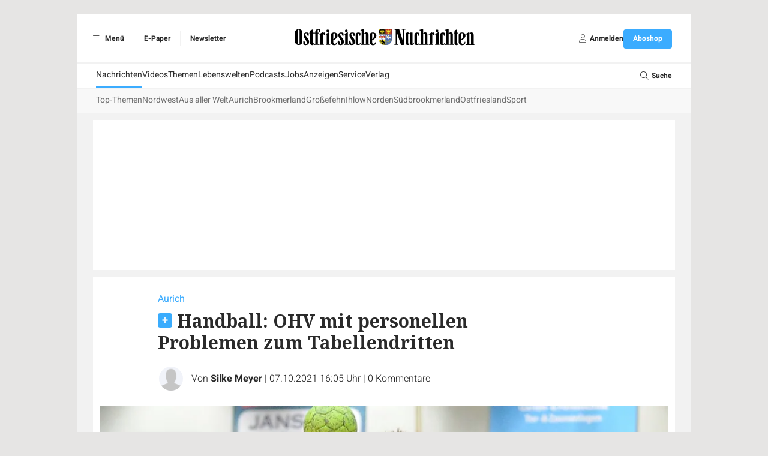

--- FILE ---
content_type: text/html; charset=UTF-8
request_url: https://www.on-online.de/artikel/1096430/Handball-OHV-mit-personellen-Problemen-zum-Tabellendritten
body_size: 12493
content:
<!DOCTYPE html>
<html lang="de">
    <head>
        <meta charset="UTF-8">
        <meta http-equiv="X-UA-Compatible" content="IE=edge">
        <meta name="viewport" content="width=device-width, initial-scale=1.0">
        <link rel="preconnect" href="https://fonts-static.zgo.de" />
        <link href="https://fonts.zgo.de/css2?family=Noto+Serif:ital,wght@0,400;0,700;1,400;1,700&amp;display=swap" rel="stylesheet" />
        <link href="https://fonts.zgo.de/css2?family=Noto+Sans:ital,wght@0,400;0,700;1,400;1,700&amp;display=swap" rel="stylesheet" />
        <link href="https://fonts.zgo.de/css2?family=Heebo:wght@200;300;400;500;600;700&amp;display=swap" rel="stylesheet">
        <title>Handball: OHV mit personellen Problemen zum Tabellendritten - Ostfriesische Nachrichten</title>
        <meta name="twitter:card" content="summary" />
                    <meta name="twitter:site" content="@on_online_de" />
            <meta name="twitter:creator" content="@on_online_de" />
        
                        <meta name="facebook-domain-verification" content="eat8lpi0b4kulcuw7pase23n56is2c" />
            
                    <meta property="og:image" content="https://www.on-online.de/media/webartikel/1096430/big/8563b243868feec975aa-ed9a192bdda2accb.jpg">
        <meta property="og:url" content="https://www.on-online.de/artikel/1096430/Handball-OHV-mit-personellen-Problemen-zum-Tabellendritten">
    <meta property="og:title" content="Handball: OHV mit personellen Problemen zum Tabellendritten">
    <meta property="og:description" content="Für Handball-Drittligist OHV Aurich wird nicht nur der nächste Gegner zu einer hohen Hürde. Die personelle Ausgangslage ist vor dem Spiel beim Tabellendritten ASV Hamm II prekär.">

    <meta name="description" content="Für Handball-Drittligist OHV Aurich wird nicht nur der nächste Gegner zu einer hohen Hürde. Die personelle Ausgangslage ist vor dem Spiel beim Tabellendritten ASV Hamm II prekär." />

    <link rel="canonical" href="https://www.on-online.de/artikel/1096430/Handball-OHV-mit-personellen-Problemen-zum-Tabellendritten">

    <script type="application/ld+json">{"@context":"https://schema.org","@type":"NewsArticle","url":"https://www.on-online.de/artikel/1096430/Handball-OHV-mit-personellen-Problemen-zum-Tabellendritten","mainEntityOfPage":"https://www.on-online.de/artikel/1096430/Handball-OHV-mit-personellen-Problemen-zum-Tabellendritten","inLanguage":"de","headline":"Handball: OHV mit personellen Problemen zum Tabellendritten","description":"Für Handball-Drittligist OHV Aurich wird nicht nur der nächste Gegner zu einer hohen Hürde. Die personelle Ausgangslage ist vor dem Spiel beim Tabellendritten ASV Hamm II prekär.","isAccessibleForFree":false,"author":[{"@type":"Person","name":"Silke Meyer","image":"https://www.on-online.de/build/images/placeholder/autor.be25fcdd.png"}],"commentCount":0,"datePublished":"2021-10-07T16:05:59+02:00","image":"https://www.on-online.de/media/webartikel/1096430/big/8563b243868feec975aa-ed9a192bdda2accb.jpg","dateModified":"2021-10-07T16:05:59+02:00","contentLocation":{"@type":"Place","geo":{"@type":"GeoCoordinates","latitude":"53.470836400000003","longitude":"7.474289000000000"}},"text":"Aurich - Von einem Extrem ins andere: Hatten es die Drittliga-Handballer des OHV Aurich am vergangenen Sonntag mit dem Tabellenletzten zu tun, treffen sie nun am Sonnabend in Hamm (19.30 Uhr) mit dem ASV Hamm-Westfalen II auf ein Spitzenteam. Im Vergleich zum Sonntag ist die Erwartungshaltung jetzt eine andere. Da setzt keiner unbedingt einen Auricher Sieg voraus. Das hat aber noch einen anderen Grund.\n          Für die Auricher ist die Saison bisher optimal gelaufen. Zumindest mit Blick auf den Punktestand – 10:0. Besser geht nicht. Aber auch die personelle Lage bereitete OHV-Trainer Arek Blacha in den ersten vier Spielen kaum Sorgen. Das war am vergangenen Sonntag gegen den TV Bissendorf-Holte schon anders und spitzt sich für diesen Sonnabend noch zu. Die Grippe hat das Team voll erwischt.\n          \n            OHV-Trainer muss basteln\n          \n          Deswegen fehlte am vergangenen Sonntag bereits Kevin Wendlandt. Anderen, wie Evgeny Vorontsov, steckte sie noch im Körper, oder bahnte sich an. Torwart Frederick Lüpke, Wilke de Buhr, Lukas Günsel, Jannes Hertlein und weiterhin Wendlandt: Die Liste von Blacha mit den grippekranken Ausfällen in dieser Woche ist lang. Er selbst ist auch noch nicht wieder fit. Zu acht haben sie am Dienstag trainiert.\n          „Aus den Spielern, die am Sonnabend im Spiel in Hamm dabei sein können, müssen wir etwas basteln“, sagt Blacha. Und dann ist die nächste Frage, wie sie kräftemäßig durchhalten. „Gucken wir mal, wie weit wir kommen“, sagt der OHV-Trainer, „auf der personellen Basis lassen sich keine großartigen Geschichten ausbauen.“\n          \n            ASV Hamm II hat erst ein Spiel verloren\n          \n          Die Zweitliga-Reserve des ASV Hamm, die in der Saison 2019/20 in die 3. Liga aufgestiegen ist, hat in dieser Saison erst ein Spiel verloren. Am zweiten Spieltag beim TuS Spenge mit 19:29 Toren. Sie ist punktgleich mit dem zweitplatzierten Wilhelmshavener HV Tabellendritter. Ein Beleg dafür, dass Trainer Dirk Schmidtmeier mit berechtigtem Optimismus in die Saison gestartet ist. Er sei guten Mutes, dass seine Mannschaft nicht zu den 26 Teams gehören wird, die am Ende in die Oberliga absteigen müssen, hatte er im Vorfeld gesagt. Ziel ist der Klassenerhalt.\n          Der ASV ist mit vier Neuzugängen im Team in die Saison gestartet. Zwei 19-Jährigen, die aus den Nachwuchskadern der Bundesligisten THW Kiel und TBV Lemgo gewechselt sind, sowie einem 20-jährigen Niederländer, der 2019 mit der A-Jugend der SG Flensburg-Handewitt Deutscher Meister wurde. Der vierte Neue im Team ist mit Sebastian Loos ein Routinier. Der 30-Jährige hat zehn Jahre in der 3. Liga für die SG Menden-Sauerland gespielt. Schmidtmeier sieht sein Team in der Breite besser aufgestellt als im Jahr zuvor.\n          Hamm hat mit seiner Leistung auch OHV-Trainer Arek Blacha beeindruckt: „Die Mannschaft spielt verschiedene Konzepte, ist auf jeder Rückraumposition doppelt besetzt. Sehr vielfältig.“ Was die Bastelarbeit für ihn nicht einfacher macht."}</script>

                <style>
            [x-cloak] { display: none !important; visibility: hidden; opacity: 0; }
        </style>

                    <link rel="stylesheet" href="/build/597.22ded829.css" data-turbo-track="reload"><link rel="stylesheet" href="/build/app.c35cfa08.css" data-turbo-track="reload">
        
                        <script>
(function(w,d,s,l,i){w[l]=w[l]||[];w[l].push({'gtm.start': new Date().getTime(),event:'gtm.js'});var f=d.getElementsByTagName(s)[0], j=d.createElement(s),dl=l!='dataLayer'?'&l='+l:'';j.async=true;j.src='https://www.googletagmanager.com/gtm.js?id='+i+dl;f.parentNode.insertBefore(j,f);})(window,document,'script','dataLayer','GTM-NXLHCDM');
</script>
        
                    <script src="/build/runtime.ae74e268.js" defer data-turbo-track="reload"></script><script src="/build/25.160abc8e.js" defer data-turbo-track="reload"></script><script src="/build/597.b0169c63.js" defer data-turbo-track="reload"></script><script src="/build/app.abfc8060.js" defer data-turbo-track="reload"></script>
        
                        <script type="text/javascript">
        var adHandler = adHandler || { cmd: [] };
                adHandler.cmd.push(function () {
                            adHandler.service.setTargeting("articleId", "1096430");
                        adHandler.service.request();

            if (screen['orientation']) {
                screen.orientation.addEventListener("change", function(e) {
                    adHandler.service.destroy();
                    adHandler.service.request();
                });
            }
        });
    </script>

            <script async type="text/javascript" src=/clickperformance/ON_Artikel-Paywall.js?v=95fd22be></script>
    
    
                                        
        <link rel="shortcut icon" href="/build/images/logos/favicon_on.9c04d257.ico" type="image/x-icon">
        <link rel="apple-touch-icon" href="/build/images/logos/apple-touch-icons/ON/apple-touch-icon-57x57.808c434f.png" />
        <link rel="apple-touch-icon" sizes="72x72" href="/build/images/logos/apple-touch-icons/ON/apple-touch-icon-72x72.4d940b05.png" />
        <link rel="apple-touch-icon" sizes="114x114" href="/build/images/logos/apple-touch-icons/ON/apple-touch-icon-114x114.609253e3.png" />
        <link rel="apple-touch-icon" sizes="144x144" href="/build/images/logos/apple-touch-icons/ON/apple-touch-icon-144x144.a191d50b.png" />

        <script async id="ebx" src="//applets.ebxcdn.com/ebx.js"></script>
            
        <script>
            window.originalAccept = "text\/html,application\/xhtml+xml,application\/xml;q=0.9,image\/webp,image\/apng,*\/*;q=0.8,application\/signed-exchange;v=b3;q=0.9"
        </script>
    </head>

        <body class="bg-default" data-page="article" data-t-p="ON" data-turbo="false">
                    
                            <noscript><iframe src="https://www.googletagmanager.com/ns.html?id=GTM-NXLHCDM" height="0" width="0" style="display:none;visibility:hidden"></iframe></noscript>
                        <script>

        window.ga=window.ga||function(){(ga.q=ga.q||[]).push(arguments)};ga.l=+new Date;

ga('create', '', {
    cookieDomain: 'auto',
});

ga('set', 'anonymizeIp', true);

ga('set', 'userId', null);
ga('set', 'dimension4', null);
ga('set', 'dimension1', "1096430");

    window.dataLayer = window.dataLayer || [];
    dataLayer.push(
        {"contentType":"article","contentIsPaywall":true,"articleType":"plus","articleId":"1096430","articleRessorts":["Sport"],"articleRessortIds":[105],"articleTags":[],"userId":null,"userType":"anonym"}
    );

ga('send', 'pageview');
</script>
        
        
                
        <div class="min-h-screen drawer" x-data="{ drawerOpen: false }" @drawer-open.window="drawerOpen = true" @drawer-close.window="drawerOpen = false">
    <input id="app-drawer" type="checkbox" class="drawer-toggle" aria-label="Navigation öffnen" x-model="drawerOpen">

    <div class="drawer-content">
                        <div class="container mx-auto max-w-5xl lg:pt-6"><div id="ZGO-Ads_Offcontent-Left-Wrap"  class="adw bg-white relative flex justify-center items-center" data-label-mode="none">
    <div id="ZGO-Ads_Offcontent-Left" class="ad flex justify-center items-center"></div>
</div>

                        <div id="ZGO-Ads_Offcontent-Right-Wrap"  class="adw bg-white relative flex justify-center items-center" data-label-mode="none">
    <div id="ZGO-Ads_Offcontent-Right" class="ad flex justify-center items-center"></div>
</div>
<header class="bg-light print:hidden sticky top-0 w-full z-20 lg:static">
    <div class="w-full bg-white border-b lg:border-b-0 border-accent-gray-light flex items-center px-4 py-2 lg:py-6 relative justify-between">
                <ul class="hidden lg:flex divide-x divide-accent-gray-lightest font-heebo text-xs font-bold">
            <li class="h-6 flex items-center gap-1">
                <label for="app-drawer" title="Menü" tabindex="0" @keyup.enter="$dispatch('drawer-open')" @keyup.space="$dispatch('drawer-open')" class="cursor-pointer ps-1 pe-4">
                    <span class="inline-flex items-center justify-center h-6 w-6">
                        <i class="fal fa-bars"></i>
                    </span>
                    Menü
                </label>
            </li>
            <li class="h-6 flex items-center">
                                        <a href="https://epaper.on-online.de" title="E-Paper" target="_blank" rel="noopener" class="px-4">E-Paper</a>
                                </li>
                                <li class="h-6 flex items-center">
                        <a href="/-service/newsletter" title="Newsletter" target="_blank" rel="noopener" class="px-4">Newsletter</a>
                    </li>
                        </ul>

                <label
            for="app-drawer"
            title="Menü"
            tabindex="0"
            @keyup.enter="$dispatch('drawer-open')"
            @keyup.space="$dispatch('drawer-open')"
            class="lg:hidden text-lg flex flex-col justify-center items-center cursor-pointer"
        >
            <i class="fal fa-bars text-base text-accent-gray-light"></i>
            <span class="text-9px  text-accent-gray-warm font-heebo uppercase">Menü</span>
        </label>

                <div class="absolute left-1/2 -translate-x-1/2" role="banner">
            <a href="/">
                                        <img class="h-6 lg:h-[45px] w-auto" src="/build/images/logos/logo-header-on.f5fc4a42.svg" width="310" height="45" alt="Logo" />
                                </a>
        </div>

                            <a
    href="/benutzer/login?redirect-url=/artikel/1096430/Handball-OHV-mit-personellen-Problemen-zum-Tabellendritten"
    class="lg:hidden text-lg flex flex-col justify-center items-center"
    rel="nofollow"
    onclick="document.querySelector('#login-modal').showModal() ; return false"
>                    <i class="fal fa-user text-base text-accent-gray-light"></i>
                    <span class="text-9px text-accent-gray-warm font-heebo uppercase">Anmelden</span>
                </a>
        
                <ul class="hidden lg:flex items-center gap-6 font-heebo px-4 h-8">
            <li>
                                    <a
    href="/benutzer/login?redirect-url=/artikel/1096430/Handball-OHV-mit-personellen-Problemen-zum-Tabellendritten"
    class=""
    rel="nofollow"
    onclick="document.querySelector('#login-modal').showModal() ; return false"
>                            <div class="flex items-center gap-1">
                                <span class="inline-flex items-center justify-center h-6 w-6">
                                    <i class="fal fa-user text-sm text-accent-gray"></i>
                                </span>
                                <span class="text-xs font-bold">Anmelden</span>
                            </div>
                        </a>
                            </li>
            <li>
                <a
         href="https://shop.on-online.de/go"            class="relative select-none font-heebo cursor-pointer rounded inline-flex items-center justify-center px-4 py-2 text-xs leading-tight bg-secondary text-white hover:bg-primary min-h-[2rem] font-bold transition-colors"
            data-controller="button"
        >
    <span data-button-target="icon">
        </span><span data-button-target="content">
    <span class="">Aboshop</span>    </span>
</a>

            </li>
        </ul>
    </div>

    <div id="menu" class="hidden lg:block mt-0.5">
        <nav class="main-navigation font-heebo bg-white min-h-[2.5rem] flex gap-4 px-8 relative" role="navigation">
        <ul class="flex-1 flex gap-8 overflow-auto whitespace-nowrap">                    <li  class="text-sm text-default [&amp;_&gt;_*]:transition-colors [&amp;_&gt;_*]:flex [&amp;_&gt;_*]:items-center [&amp;_&gt;_*]:h-[2.5rem] [&amp;_&gt;_*]:border-b-2 [&amp;_&gt;_a]:hover:border-secondary [&amp;_&gt;_*]:border-secondary">            <a href="/">Nachrichten</a>    </li>

                                <li  class="text-sm text-default [&amp;_&gt;_*]:transition-colors [&amp;_&gt;_*]:flex [&amp;_&gt;_*]:items-center [&amp;_&gt;_*]:h-[2.5rem] [&amp;_&gt;_*]:border-b-2 [&amp;_&gt;_a]:hover:border-secondary [&amp;_&gt;_*]:border-transparent">            <a href="/video/">Videos</a>    </li>

                                <li  class="text-sm text-default [&amp;_&gt;_*]:transition-colors [&amp;_&gt;_*]:flex [&amp;_&gt;_*]:items-center [&amp;_&gt;_*]:h-[2.5rem] [&amp;_&gt;_*]:border-b-2 [&amp;_&gt;_a]:hover:border-secondary [&amp;_&gt;_*]:border-transparent">            <a href="/themen">Themen</a>    </li>

                                <li  class="text-sm text-default [&amp;_&gt;_*]:transition-colors [&amp;_&gt;_*]:flex [&amp;_&gt;_*]:items-center [&amp;_&gt;_*]:h-[2.5rem] [&amp;_&gt;_*]:border-b-2 [&amp;_&gt;_a]:hover:border-secondary [&amp;_&gt;_*]:border-transparent">            <a href="/lebenswelten">Lebenswelten</a>    </li>

                                <li  class="text-sm text-default [&amp;_&gt;_*]:transition-colors [&amp;_&gt;_*]:flex [&amp;_&gt;_*]:items-center [&amp;_&gt;_*]:h-[2.5rem] [&amp;_&gt;_*]:border-b-2 [&amp;_&gt;_a]:hover:border-secondary [&amp;_&gt;_*]:border-transparent">            <a href="/podcasts">Podcasts</a>    </li>

                                <li  class="text-sm text-default [&amp;_&gt;_*]:transition-colors [&amp;_&gt;_*]:flex [&amp;_&gt;_*]:items-center [&amp;_&gt;_*]:h-[2.5rem] [&amp;_&gt;_*]:border-b-2 [&amp;_&gt;_a]:hover:border-secondary [&amp;_&gt;_*]:border-transparent">            <a href="/jobs">Jobs</a>    </li>

                                <li  class="text-sm text-default [&amp;_&gt;_*]:transition-colors [&amp;_&gt;_*]:flex [&amp;_&gt;_*]:items-center [&amp;_&gt;_*]:h-[2.5rem] [&amp;_&gt;_*]:border-b-2 [&amp;_&gt;_a]:hover:border-secondary [&amp;_&gt;_*]:border-transparent">            <a href="/-anzeigen/uebersicht">Anzeigen</a>    </li>

                                <li  class="text-sm text-default [&amp;_&gt;_*]:transition-colors [&amp;_&gt;_*]:flex [&amp;_&gt;_*]:items-center [&amp;_&gt;_*]:h-[2.5rem] [&amp;_&gt;_*]:border-b-2 [&amp;_&gt;_a]:hover:border-secondary [&amp;_&gt;_*]:border-transparent">            <a href="/-service/uebersicht">Service</a>    </li>

                                <li  class="text-sm text-default [&amp;_&gt;_*]:transition-colors [&amp;_&gt;_*]:flex [&amp;_&gt;_*]:items-center [&amp;_&gt;_*]:h-[2.5rem] [&amp;_&gt;_*]:border-b-2 [&amp;_&gt;_a]:hover:border-secondary [&amp;_&gt;_*]:border-transparent">            <a href="/kontakt">Verlag</a>    </li>

            </ul><div class="shrink-0">
            <label for="search-input" class="h-10 flex items-center gap-1 cursor-pointer">
                <span class="inline-flex items-center justify-center h-6 w-6">
                    <i class="fal fa-search text-sm"></i>
                </span>
                <span class="text-xs font-bold">Suche</span>
            </label>

                <form name="search" method="post" action="/suche" class="transition-opacity opacity-0 pointer-events-none focus-within:opacity-100 focus-within:pointer-events-auto absolute inset-0 z-10 bg-white">

<div class="w-full grid grid-cols-2">
                    <div id="nav-search-form" class="col-start-2 border-l border-accent-gray-light">
                        <input
                            id="search-input"
                            name="search[searchText]"
                            class="ps-3 pe-14 w-full h-10 transition-colors outline-none text-sm text-accent-gray"
                            type="text"
                            autocomplete="search"
                            aria-label="Ihr Suchbegriff"
                            placeholder="Ihr Suchbegriff"
                            @keyup.esc="document.activeElement?.blur()"
                        />

                        <button
                            id="search-submit"
                            type="submit"
                            aria-label="Suche absenden"
                            class="custom inline-flex items-center h-full w-14 absolute right-0 text-accent-gray-light focus:text-secondary"
                        >
                            <span class="flex items-center justify-center w-full h-5 border-l border-accent-gray-light">
                                <i class="far fa-search transition-colors"></i>
                            </span>
                        </button>
                    </div>
                </div>
            
    </form>
        </div>
    </nav><nav class="sub-navigation bg-[#f8f8f8] mt-0.5 font-heebo min-h-[2.5rem] px-8" role="navigation">
        <section class="h-full splide visible" data-controller="submenu" aria-label="Weitere Menüpunkte">
            <div class="splide__arrows">
                <button disabled class="splide__arrow splide__arrow--prev text-accent-gray hover:text-secondary text-sm transition-colors">
                    <i class="fal fa-angle-left"></i>
                </button>
                <button disabled class="splide__arrow splide__arrow--next text-accent-gray hover:text-secondary text-sm transition-colors">
                    <i class="fal fa-angle-right"></i>
                </button>
            </div>

            <div class="splide__track">
                <ul class="splide__list gap-6">                                        <li  class="splide__slide text-sm text-accent-gray-dark [&amp;_&gt;_*]:transition-colors [&amp;_&gt;_*]:flex [&amp;_&gt;_*]:items-center [&amp;_&gt;_*]:h-[2.5rem] [&amp;_&gt;_*]:border-b-2 [&amp;_&gt;_a]:hover:border-secondary [&amp;_&gt;_*]:border-transparent">            <a href="/">Top-Themen</a>    </li>

                                                                        <li  class="splide__slide text-sm text-accent-gray-dark [&amp;_&gt;_*]:transition-colors [&amp;_&gt;_*]:flex [&amp;_&gt;_*]:items-center [&amp;_&gt;_*]:h-[2.5rem] [&amp;_&gt;_*]:border-b-2 [&amp;_&gt;_a]:hover:border-secondary [&amp;_&gt;_*]:border-transparent">            <a href="/ressort/nordwest">Nordwest</a>    </li>

                                                                        <li  class="splide__slide text-sm text-accent-gray-dark [&amp;_&gt;_*]:transition-colors [&amp;_&gt;_*]:flex [&amp;_&gt;_*]:items-center [&amp;_&gt;_*]:h-[2.5rem] [&amp;_&gt;_*]:border-b-2 [&amp;_&gt;_a]:hover:border-secondary [&amp;_&gt;_*]:border-transparent">            <a href="/ressort/aus-aller-welt">Aus aller Welt</a>    </li>

                                                                        <li  class="splide__slide text-sm text-accent-gray-dark [&amp;_&gt;_*]:transition-colors [&amp;_&gt;_*]:flex [&amp;_&gt;_*]:items-center [&amp;_&gt;_*]:h-[2.5rem] [&amp;_&gt;_*]:border-b-2 [&amp;_&gt;_a]:hover:border-secondary [&amp;_&gt;_*]:border-transparent">            <a href="/ressort/aurich">Aurich</a>    </li>

                                                                        <li  class="splide__slide text-sm text-accent-gray-dark [&amp;_&gt;_*]:transition-colors [&amp;_&gt;_*]:flex [&amp;_&gt;_*]:items-center [&amp;_&gt;_*]:h-[2.5rem] [&amp;_&gt;_*]:border-b-2 [&amp;_&gt;_a]:hover:border-secondary [&amp;_&gt;_*]:border-transparent">            <a href="/ressort/brookmerland">Brookmerland</a>    </li>

                                                                        <li  class="splide__slide text-sm text-accent-gray-dark [&amp;_&gt;_*]:transition-colors [&amp;_&gt;_*]:flex [&amp;_&gt;_*]:items-center [&amp;_&gt;_*]:h-[2.5rem] [&amp;_&gt;_*]:border-b-2 [&amp;_&gt;_a]:hover:border-secondary [&amp;_&gt;_*]:border-transparent">            <a href="/ressort/grossefehn">Großefehn</a>    </li>

                                                                        <li  class="splide__slide text-sm text-accent-gray-dark [&amp;_&gt;_*]:transition-colors [&amp;_&gt;_*]:flex [&amp;_&gt;_*]:items-center [&amp;_&gt;_*]:h-[2.5rem] [&amp;_&gt;_*]:border-b-2 [&amp;_&gt;_a]:hover:border-secondary [&amp;_&gt;_*]:border-transparent">            <a href="/ressort/ihlow">Ihlow</a>    </li>

                                                                        <li  class="splide__slide text-sm text-accent-gray-dark [&amp;_&gt;_*]:transition-colors [&amp;_&gt;_*]:flex [&amp;_&gt;_*]:items-center [&amp;_&gt;_*]:h-[2.5rem] [&amp;_&gt;_*]:border-b-2 [&amp;_&gt;_a]:hover:border-secondary [&amp;_&gt;_*]:border-transparent">            <a href="/ressort/norden">Norden</a>    </li>

                                                                        <li  class="splide__slide text-sm text-accent-gray-dark [&amp;_&gt;_*]:transition-colors [&amp;_&gt;_*]:flex [&amp;_&gt;_*]:items-center [&amp;_&gt;_*]:h-[2.5rem] [&amp;_&gt;_*]:border-b-2 [&amp;_&gt;_a]:hover:border-secondary [&amp;_&gt;_*]:border-transparent">            <a href="/ressort/suedbrookmerland">Südbrookmerland</a>    </li>

                                                                        <li  class="splide__slide text-sm text-accent-gray-dark [&amp;_&gt;_*]:transition-colors [&amp;_&gt;_*]:flex [&amp;_&gt;_*]:items-center [&amp;_&gt;_*]:h-[2.5rem] [&amp;_&gt;_*]:border-b-2 [&amp;_&gt;_a]:hover:border-secondary [&amp;_&gt;_*]:border-transparent">            <a href="/ressort/ostfriesland">Ostfriesland</a>    </li>

                                                                        <li  class="splide__slide text-sm text-accent-gray-dark [&amp;_&gt;_*]:transition-colors [&amp;_&gt;_*]:flex [&amp;_&gt;_*]:items-center [&amp;_&gt;_*]:h-[2.5rem] [&amp;_&gt;_*]:border-b-2 [&amp;_&gt;_a]:hover:border-secondary [&amp;_&gt;_*]:border-transparent">            <a href="/ressort/sport">Sport</a>    </li>

                                </ul>
            </div>
        </section>
    </nav>

    </div>
</header>

                    <div class="bg-light px-3 py-3 lg:px-[27px]"> 
                                                
                                                    <div id="ZGO-Ads_Top-Wrap"  class="adw bg-white relative flex justify-center items-center overflow-hidden text-center" data-label-mode="inner">
    <div id="ZGO-Ads_Top" class="ad flex justify-center items-center"></div>
</div>

                        
                                <article
        class="article-detail bg-white py-6 pb-12 px-3 print:py-0 mt-3"
        role="main" style="word-break: break-word"         x-data="{ player_sticky: false, player_loaded: false }"
        @play="player_sticky = true"
        @player-loaded="player_loaded = true"
    >
        
                    <h2 class="text-secondary font-heebo mb-1 lg:pl-24 lg:pr-48 print:pr-0 print:pl-0 text-sm lg:text-base">Aurich</h2>
            <h1 class="font-bold text-3xl mb-5 lg:pl-24 lg:pr-48 print:pr-0 print:pl-0 ">
                                            <span
            class="inline-block w-6 h-6 bg-no-repeat bg-contain print:hidden rounded bg-secondary mt-2"
            style="background-image:url(/build/images/icons/plus.365e6d03.svg)"
        ></span>

                                Handball: OHV mit personellen Problemen zum Tabellendritten
            </h1>
        
                <div class="lg:px-24 print:pl-0 flex items-center">
                                                                        <div class="group relative flex shrink-0 mr-3">
                                                                                                <img
        src="/build/images/placeholder/autor.be25fcdd.png"
        alt="Silke Meyer"
         class="inline-block w-10 h-10 box-content overflow-hidden rounded-full border-2 border-white" style="background-color:#F1F3F9; z-index:10"
            >

                                        
                                        <div class="absolute rotate-45 hidden group-hover:block" style="width:30px; height:30px; right:-15px; bottom:-15px"></div>

                                        <div class="absolute top-full hidden group-hover:block" style="z-index:11">                         <div class="mt-2 relative" style="filter:drop-shadow(0 0px 4px rgba(0,0,0,0.12))">
                            <div class="absolute bg-white w-3 h-3 -top-1 rotate-45" style="left:16px"></div>
                            <div class="bg-white p-4 pr-6 rounded w-max space-y-4">
                                                                    
                                                                            <span class="block">
                                                                                        <img
        src="/build/images/placeholder/autor.be25fcdd.png"
        alt="Silke Meyer"
         class="inline-block w-10 h-10 box-content overflow-hidden rounded-full mr-2 group-hover/item:saturate-150" style="background-color:#F1F3F9;"
            >

                                        <span class="text-base font-heebo font-bold group-hover/item:text-secondary">Silke Meyer</span>
                                    
                                        </span>
                                                                                                </div>
                        </div>
                    </div>
                </div>
            
                        <div class="text-sm lg:text-base font-heebo font-light first:[&_.delim]:hidden">
                                    <span class="delim">|</span>
                    <span>
                                                <div class="inline">
                            Von
                        <span class="font-normal"><span class="font-bold">Silke Meyer</span><span></span></span>
        </div></span>                                    <span class="delim">|</span>
                    <span class="whitespace-nowrap">
                        07.10.2021 16:05 Uhr
                    </span>
                <span class="delim">|</span>
                    <span class="whitespace-nowrap">
                        <a
                            href="#comments-section"
                            class="hover:underline"
                            x-data
                            @click.prevent="document.querySelector($el.getAttribute('href'))?.scrollIntoView({behavior: 'smooth'})"
                        >
                            <span class="article-total-comments">0</span>
                            <span class="article-comments-text">Kommentare</span>
                        </a>
                    </span>            </div>
        </div>


        
                            <div class="pt-6 pb-4">
                <div class="pb-4">
        <img
        src="/media/webartikel-image/3552765/image/d66bd47bfaccbdbaf091-187dadef2c7abbf3.webp"
        alt="Einen schweren Stand hatten die Spieler des OHV (im Bild Jonas Schweigart) zuletzt gegen den Tabellenletzten TV Bissendorf-Holte. Sonnabend bekommen es die Auricher mit einem Spitzenteam der Liga zu tun. Foto: Bernd Wolfenberg"
         class="w-full mb-2" style="object-fit: contain; aspect-ratio: 1.7772511848341"
            >

            <div class="text-accent-gray text-xs md:text-sm font-heebo">Einen schweren Stand hatten die Spieler des OHV (im Bild Jonas Schweigart) zuletzt gegen den Tabellenletzten TV Bissendorf-Holte. Sonnabend bekommen es die Auricher mit einem Spitzenteam der Liga zu tun. Foto: Bernd Wolfenberg</div>
    </div>

            </div>
                        
        <div class="relative">
            <div class="lg:flex">
                <div class="lg:pt-2 hover:z-50 hover:relative" data-nosnippet>
                    <div class="flex lg:flex-col justify-between items-center lg:sticky lg:top-2 lg:space-y-4 mb-6 lg:mb-0 lg:w-20 print:hidden">
                        <span class="text-sm text-accent-gray text-center">Artikel teilen:</span>
                        <div class="flex lg:flex-col justify-center items-center space-x-4 lg:space-x-0 lg:space-y-4">
                            
<a href="https://www.facebook.com/share.php?u=https://www.on-online.de/artikel/1096430/Handball-OHV-mit-personellen-Problemen-zum-Tabellendritten" target="_blank">
    <img class="w-8 lg:w-12 h-8 lg:h-12" src="/build/images/icons/facebook.2dddee29.svg" alt="Facebook" />
</a>

<a href="https://api.whatsapp.com/send?text=https://www.on-online.de/artikel/1096430/Handball-OHV-mit-personellen-Problemen-zum-Tabellendritten" target="_blank">
    <img class="w-8 lg:w-12 h-8 lg:h-12" src="/build/images/icons/whatsapp.5b9c91bf.svg" alt="WhatsApp" />
</a>

<a href="mailto:?subject=Interessanter%20Artikel&body=https://www.on-online.de/artikel/1096430/Handball-OHV-mit-personellen-Problemen-zum-Tabellendritten" class="bg-primary w-8 lg:w-12 h-8 lg:h-12 flex items-center justify-center rounded-full">
    <i class="fal fa-envelope text-white lg:text-xl" title="E-Mail"></i>
</a>

<button onclick="window.print()" class="hidden lg:flex bg-primary w-8 lg:w-12 h-8 lg:h-12 flex items-center justify-center rounded-full">
    <i class="fal fa-print text-white lg:text-xl" title="Drucken"></i>
</button>

                        </div>
                    </div>
                </div>


                <div class="lg:pl-4 lg:pr-48 space-y-6 content print:pr-0 print:pl-0 min-w-0 max-w-full">
                    <p class="font-bold">
                        Für Handball-Drittligist OHV Aurich wird nicht nur der nächste Gegner zu einer hohen Hürde. Die personelle Ausgangslage ist vor dem Spiel beim Tabellendritten ASV Hamm II prekär.
                    </p>

                                            <div class="pb-3">
                            Lesedauer des Artikels: ca. 3 Minuten
                        </div>
                                    </div>
            </div>

                            <div class="relative z-10 w-full -mt-[7.5rem] lg:-mt-[16rem] pointer-events-none">                     <!--googleoff: all-->
<div class="h-28 bg-gradient-to-t from-white"></div>
<div class="paywall bg-white p-4 flex items-center justify-center flex-col pointer-events-auto" data-nosnippet>     <div data-paywall="content" class="grid grid-cols-1 lg:grid-cols-2 gap-6 lg:gap-16 rounded shadow-elevation font-heebo">
        <div class="p-8 pt-0 lg:pt-8">
            <div class="text-2xl lg:text-3xl font-bold mb-1">Jetzt Artikel freischalten</div>
            <div class="text-sm text-gray-500">Schnell bestellt – jederzeit kündbar.</div>
            <div class="pt-6 text-sm">
                <ul>
                    <li><i class="pe-2 fas fa-plus text-secondary"></i>Voller Zugriff auf www.on-online.de</li>
                    <li class="my-1"><i class="pe-2 fas fa-plus text-secondary"></i>700+ neue Artikel pro Woche</li>
                    <li><i class="pe-2 fas fa-plus text-secondary"></i>ON-App inklusive</li>
                </ul>
            </div>
            <div class="pt-8">
                <a
                    href="https://shop.on-online.de/go/group/114?source=article:1096430"
                    class="mt-3 mb-4 bg-green-700 !text-white !no-underline hover:bg-secondary-400 duration-100 transition-all rounded text-sm px-4 h-11 flex justify-center items-center font-bold"
                    data-paywall="checkout-button"
                >Jetzt testen und 90 % sparen<i class="ps-3 fas fa-arrow-right"></i></a>
            </div>
            <div class="flex items-center justify-center pt-4 w-full gap-2">
                <div class="outline outline-1 outline-gray-200 rounded p-1 h-8 w-12 flex items-center justify-center"><img src="/build/images/icons/PayPal.24f999b1.svg" class="h-full" alt="PayPal Logo" loading="lazy"/></div>
                <div class="outline outline-1 outline-gray-200 rounded p-1 h-8 w-12 flex items-center justify-center"><img src="/build/images/icons/SEPA.dbadd650.svg" class="h-full" alt="SEPA Logo" loading="lazy"/></div>
            </div>
        </div>
        <a
            href="https://shop.on-online.de/go/group/114?source=article:1096430"
            class="order-first lg:order-last"
            data-paywall="checkout-button"
        >
            <div
                class="min-h-full pt-6 pb-12 lg:pt-0 lg:pb-0 rounded-t lg:rounded-tl-none lg:rounded-r flex items-center justify-center bg-bottom lg:bg-left bg-size-[600px_600px]"
                style="background-image: url('/build/images/ellipse.5ecee60c.svg')"
            >
                <div class="font-heebo text-center lg:text-right font-bold text-white">
                    <div class="text-2xl">3 Monate je</div>
                    <div class="text-6xl lg:text-9xl pt-2 lg:pt-0">1€</div>
                    <div class="text-2xl">statt <span class="line-through">9,90 €</span></div>
                </div>
            </div>
        </a>
    </div>
            <div class="text-sm text-center font-heebo mt-8" data-paywall="login-container">Du hast bereits ein ON-Abo? Super!</div>
        <div class="text-sm text-center font-heebo" data-paywall="login-container">    <a
    href="/benutzer/login?redirect-url=/artikel/1096430/Handball-OHV-mit-personellen-Problemen-zum-Tabellendritten"
    class="text-secondary underline"
    rel="nofollow"
    onclick="document.querySelector('#login-modal').showModal() ; return false"
>Hier anmelden</a>
</div>
    
    <a
        href="https://shop.on-online.de/go?source=article:1096430"
        class="group mt-8 mb-4 bg-[#f8f8f8] border-gray-200 text-gray-800 !no-underline hover:bg-secondary-400 hover:text-white duration-100 transition-all rounded text-sm px-4 h-11 flex justify-center items-center font-heebo"
        data-paywall="checkout-button"
    >
        Weitere Abo-Modelle<i class="text-gray-500 ps-3 fas fa-arrow-right group-hover:text-white"></i>
    </a>

</div>
<!--googleon: all-->

                </div>
                    </div>
    </article>

    
                    </div>

                    <footer class="bg-white border-t-4 border-secondary py-2 lg:px-2 lg:py-6 print:hidden" id="footer">
                        <div class="font-heebo text-sm my-2 lg:my-6 text-accent-gray-warm">
                            <div class="flex flex-col lg:justify-center center gap-x-2">
                                <span class="text-center">© ZGO Zeitungsgruppe Ostfriesland GmbH</span>
                                <span class="text-center m-auto" id="footer-links" style="max-width:80%">
                                            <ul>
            
                <li class="first inline-block after:content-[&#039;·&#039;] last:after:content-[&#039;&#039;]">        <a href="/-verlag/verlagsangaben">AGB</a>        
    </li>

    
                <li class="inline-block after:content-[&#039;·&#039;] last:after:content-[&#039;&#039;]">        <a href="/datenschutz">Datenschutz</a>        
    </li>

    
                <li class="inline-block after:content-[&#039;·&#039;] last:after:content-[&#039;&#039;]">        <a href="/-verlag/impressum">Impressum</a>        
    </li>

    
                <li class="inline-block after:content-[&#039;·&#039;] last:after:content-[&#039;&#039;]">        <a href="/barrierefreiheit">Barrierefreiheit</a>        
    </li>

    
                <li class="inline-block after:content-[&#039;·&#039;] last:after:content-[&#039;&#039;]">        <a href="/vertragskuendigung">Vertragskündigung</a>        
    </li>

    
                <li class="last inline-block after:content-[&#039;·&#039;] last:after:content-[&#039;&#039;]">        <a href="?cmpscreencustom" rel="nofollow" data-controller="cmp" data-action="click-&gt;cmp#showPreferences:prevent">Datenschutzeinstellungen</a>        
    </li>


    </ul>

                                </span>
                            </div>
                            <div class="text-center">Technische Umsetzung durch <a href="https://www.actiview.de/webentwicklung" title="Agentur für individuelle Webentwicklung & UX/UI-Design">ActiView GmbH</a></div>
                        </div>
                    </footer>
                </div>

                                    <div
    x-data="{ active_tab: 'login' }"
        @show-login-modal.window="active_tab = 'login'; $refs.dialog.showModal()"
    @show-registration-modal.window="active_tab = 'registration'; $refs.dialog.showModal()"
>
    <dialog
        id="login-modal"
        class="
            bg-white overflow-visible m-0 lg:m-auto lg:mt-[15vh]
            max-w-full w-full lg:w-96 max-h-screen h-full lg:h-[revert]
            flex fixed transition-opacity duration-200 opacity-0 open:opacity-100
        "
        @click="$event.target === $el && $el.close()"
        x-ref="dialog"
        data-nosnippet
    >
                <div class="w-full h-full lg:h-auto">
                        <ul class="flex w-full" style="background-color: #F2F2F2">
                                    <li class="flex-grow p-3 text-center" :class="active_tab === 'login' && 'bg-white'" @click="active_tab = 'login'">
                        <button class="font-heebo font-bold text-base">Einloggen</button>
                    </li>
                                    <li class="flex-grow p-3 text-center" :class="active_tab === 'registration' && 'bg-white'" @click="active_tab = 'registration'">
                        <button class="font-heebo font-bold text-base">Registrieren</button>
                    </li>
                            </ul>

                        <div class="h-full lg:max-h-[70vh] overflow-x-hidden overflow-y-auto pb-20 lg:pb-0">
                                    <div x-show="active_tab === 'login'" >
                                                    <div
    class="p-5"
    x-init="$watch('currLogin', () => changeResetUrlParam())"
    x-data="{
        currLogin: '',
        resetUrl: '/passwort/vergessen/',
        changeResetUrlParam() {
            const url = new URL(this.resetUrl, location.href);
            url.searchParams.set('email', this.currLogin);
            this.resetUrl = url.toString();
        },
        isSubmitted: false,
    }"
    >
    <form name="login" method="post" action="/benutzer/login?redirect-url=/artikel/1096430/Handball-OHV-mit-personellen-Problemen-zum-Tabellendritten" @submit="isSubmitted = true">

    <div class="group mb-6"><label class="text-xs mb-1.5 block font-heebo group-focus-within:text-secondary required" for="login_username">Benutzername oder E-Mail</label><div
        class="relative w-full"
            >
        <input type="text" id="login_username" name="login[username]" required="required" autofocus="autofocus" autocomplete="email" x-model="currLogin" class="rounded border bg-white focus:outline-none focus:border-secondary p-2.5 w-full font-heebo text-base lg:text-sm" />    </div></div>

    <div class="group mb-6"><label class="text-xs mb-1.5 block font-heebo group-focus-within:text-secondary required" for="login_password">Passwort</label><div
        class="relative w-full"
                    data-controller="form--password-reveal"
            data-form--password-reveal-show-class="far fa-eye"
            data-form--password-reveal-hide-class="far fa-eye-slash"
            >
        <input type="password" id="login_password" name="login[password]" required="required" autocomplete="current-password" data-form--password-reveal-target="input" class="rounded border bg-white focus:outline-none focus:border-secondary p-2.5 w-full font-heebo text-base lg:text-sm pr-9" /><span class="icon absolute top-0 right-0 h-full flex items-center pr-2 text-gray-400">
                <i
                    class="far fa-eye cursor-pointer hover:text-primary"
                                            data-form--password-reveal-target="toggle"
                        data-action="click->form--password-reveal#toggle"
                                    ></i>
            </span>
            </div></div>

    <div>
        <input type="submit" value="Anmelden" class="w-full hover:bg-primary" :disabled="isSubmitted"/>
    </div>
    </form>

    <div class="grid grid-cols-2 text-xs mt-5 font-heebo">
        <div class="">
            <a href="/passwort/vergessen/" :href="resetUrl" class="whitespace-nowrap hover:text-secondary">Passwort vergessen?</a>
        </div>
        <div class="text-right">
            <a
                href="/registrierung"
                class="whitespace-nowrap hover:text-secondary"
                data-tab-index="1"
            >Konto erstellen</a>
        </div>
    </div>
</div>

                                            </div>
                                    <div x-show="active_tab === 'registration'" x-cloak>
                                                    <div class="p-5">
    <turbo-frame id="frame_registration" src="/registrierung?redirect-url=/artikel/1096430/Handball-OHV-mit-personellen-Problemen-zum-Tabellendritten" loading="lazy">
        <div class="text-sm text-gray-400 text-center mt-6">
            <i class="fas fa-spinner fa-spin"></i>
        </div>
    </turbo-frame>
</div>

                                            </div>
                            </div>
        </div>

        <form method="dialog" class="absolute bottom-0 left-0 right-0 flex justify-center mb-3 lg:-mb-10">
            <button
                class="
                    bg-[#F2F2F2] hover:bg-[#d6d6d6] rounded-full lg:shadow-[0_0_8px_3px_rgba(110,110,110,0.15)]
                    font-heebo text-sm text-black/65 border border-slate-300 lg:border-0
                    flex items-center
                "
            >
                <div class="pl-3 pr-2 mr-2 border-r border-r-slate-500/50 flex-grow-0">
                    <i class="far fa-xmark" style="margin-top: 3px;"></i>
                </div>
                <div class="pr-3 py-1">
                    Schließen
                </div>
            </button>
        </form>
    </dialog>
</div>

                
                                                                    </div>

    <div class="drawer-side z-20">
        <label for="app-drawer" class="drawer-overlay"></label>
        <aside class="font-heebo">
                        <div class="p-4 lg:p-6 pb-6">
                                <div class="flex items-center justify-between relative mb-6">
                    <label
                        for="app-drawer"
                        tabindex="0"
                        @keyup.enter="drawerOpen = false"
                        @keyup.space="drawerOpen = false"
                        class="h-6 w-6 inline-flex items-center justify-center cursor-pointer focus:ring-1 focus:ring-primary rounded sm:order-2"
                    >
                        <i class="fal fa-times text-sm"></i>
                    </label>

                    <div class="absolute left-1/2 -translate-x-1/2 sm:relative sm:translate-x-0 sm:left-0 sm:order-1" role="banner">
                        <a href="/">
                                                                <img class="h-6 lg:h-7 w-auto" src="/build/images/logos/logo-header-on.f5fc4a42.svg" alt="Logo" />
                                                        </a>
                    </div>
                </div>

                    <form name="search" method="post" action="/suche" class="relative flex items-center">

<input
                        name="search[searchText]"
                        class="py-3 ps-3 pe-14 w-full h-full border border-accent-gray-light focus:border-secondary rounded transition-colors outline-none text-base text-accent-gray peer"
                        type="text"
                        autocomplete="search"
                        aria-label="Ihr Suchbegriff"
                        placeholder="Ihr Suchbegriff"
                    />
                                        <button
                        type="submit"
                        aria-label="Suche absenden"
                        class="custom inline-flex items-center h-full w-14 absolute right-0 text-accent-gray-light peer-focus:text-secondary focus:text-secondary"
                    >
                        <span class="flex items-center justify-center w-full h-5 border-l border-accent-gray-light">
                            <i class="far fa-search transition-colors"></i>
                        </span>
                    </button>
                
    </form>
            </div>

            <div class="mb-6">
                    <div class="font-heebo">        <ul role="navigation" class="root space-y-4">
                
                
                        <li class="collapse"><input type="checkbox" class="custom" id="drawer-navigation-1-Nachrichten" name="drawer-navigation-1-Nachrichten" aria-label="Nachrichten" /><div class="collapse-title flex justify-between border-l-4 border-secondary ps-5 ">
                <div class="flex-1 text-lg leading-8 [&_>_a:hover]:underline font-bold">                        <a href="/">Nachrichten</a>                </div>                    <label for="drawer-navigation-1-Nachrichten" class="collapse-button border-l border-accent-gray-light w-14 h-8 flex items-center justify-center shrink-0 cursor-pointer">
                        <i class="fal fa-angle-down text-secondary"></i>
                    </label>
                            </div>

                    <ul class="collapse-content mt-6 space-y-4 ms-6 my-2 border-l-2 border-accent-gray-light">
                
        
                        <li class=""><div class="collapse-title flex justify-between ps-6 ">
                <div class="flex-1 text-base [&_>_a:hover]:underline ">                        <a href="/">Top-Themen</a>                </div>            </div>

            
        </li>
    
        
        
                        <li class=""><div class="collapse-title flex justify-between ps-6 ">
                <div class="flex-1 text-base [&_>_a:hover]:underline ">                        <a href="/ressort/nordwest">Nordwest</a>                </div>            </div>

            
        </li>
    
        
                
                        <li class="collapse"><input type="checkbox" class="custom" id="drawer-navigation-2-Aus aller Welt" name="drawer-navigation-2-Aus aller Welt" aria-label="Aus aller Welt" /><div class="collapse-title flex justify-between ps-6 ">
                <div class="flex-1 text-base [&_>_a:hover]:underline ">                        <a href="/ressort/aus-aller-welt">Aus aller Welt</a>                </div>                    <label for="drawer-navigation-2-Aus aller Welt" class="collapse-button border-l border-accent-gray-light w-14 h-6 flex items-center justify-center shrink-0 cursor-pointer">
                        <i class="fal fa-angle-down text-secondary"></i>
                    </label>
                            </div>

                    <ul class="collapse-content mt-6 space-y-4 ms-6 my-2 border-l-2 border-accent-gray-light">
                
        
                        <li class=""><div class="collapse-title flex justify-between ps-6 ">
                <div class="flex-1 text-base [&_>_a:hover]:underline ">                        <a href="/ressort/aus-aller-welt/brennpunkte">Brennpunkte</a>                </div>            </div>

            
        </li>
    
        
        
                        <li class=""><div class="collapse-title flex justify-between ps-6 ">
                <div class="flex-1 text-base [&_>_a:hover]:underline ">                        <a href="/ressort/aus-aller-welt/boulevard">Boulevard</a>                </div>            </div>

            
        </li>
    
        
        
                        <li class=""><div class="collapse-title flex justify-between ps-6 ">
                <div class="flex-1 text-base [&_>_a:hover]:underline ">                        <a href="/ressort/aus-aller-welt/netzwelt">Netzwelt</a>                </div>            </div>

            
        </li>
    
        
        
                        <li class=""><div class="collapse-title flex justify-between ps-6 ">
                <div class="flex-1 text-base [&_>_a:hover]:underline ">                        <a href="/ressort/aus-aller-welt/wissenschaft">Wissenschaft</a>                </div>            </div>

            
        </li>
    
        
        
                        <li class=""><div class="collapse-title flex justify-between ps-6 ">
                <div class="flex-1 text-base [&_>_a:hover]:underline ">                        <a href="/ressort/wirtschaft">Wirtschaft</a>                </div>            </div>

            
        </li>
    

    </ul>

        </li>
    
        
        
                        <li class=""><div class="collapse-title flex justify-between ps-6 ">
                <div class="flex-1 text-base [&_>_a:hover]:underline ">                        <a href="/ressort/aurich">Aurich</a>                </div>            </div>

            
        </li>
    
        
        
                        <li class=""><div class="collapse-title flex justify-between ps-6 ">
                <div class="flex-1 text-base [&_>_a:hover]:underline ">                        <a href="/ressort/brookmerland">Brookmerland</a>                </div>            </div>

            
        </li>
    
        
        
                        <li class=""><div class="collapse-title flex justify-between ps-6 ">
                <div class="flex-1 text-base [&_>_a:hover]:underline ">                        <a href="/ressort/grossefehn">Großefehn</a>                </div>            </div>

            
        </li>
    
        
        
                        <li class=""><div class="collapse-title flex justify-between ps-6 ">
                <div class="flex-1 text-base [&_>_a:hover]:underline ">                        <a href="/ressort/ihlow">Ihlow</a>                </div>            </div>

            
        </li>
    
        
        
                        <li class=""><div class="collapse-title flex justify-between ps-6 ">
                <div class="flex-1 text-base [&_>_a:hover]:underline ">                        <a href="/ressort/norden">Norden</a>                </div>            </div>

            
        </li>
    
        
        
                        <li class=""><div class="collapse-title flex justify-between ps-6 ">
                <div class="flex-1 text-base [&_>_a:hover]:underline ">                        <a href="/ressort/suedbrookmerland">Südbrookmerland</a>                </div>            </div>

            
        </li>
    
        
        
                        <li class=""><div class="collapse-title flex justify-between ps-6 ">
                <div class="flex-1 text-base [&_>_a:hover]:underline ">                        <a href="/ressort/ostfriesland">Ostfriesland</a>                </div>            </div>

            
        </li>
    
        
                
                        <li class="collapse"><input type="checkbox" class="custom" id="drawer-navigation-2-Sport" name="drawer-navigation-2-Sport" aria-label="Sport" /><div class="collapse-title flex justify-between ps-6 ">
                <div class="flex-1 text-base [&_>_a:hover]:underline ">                        <a href="/ressort/sport">Sport</a>                </div>                    <label for="drawer-navigation-2-Sport" class="collapse-button border-l border-accent-gray-light w-14 h-6 flex items-center justify-center shrink-0 cursor-pointer">
                        <i class="fal fa-angle-down text-secondary"></i>
                    </label>
                            </div>

                    <ul class="collapse-content mt-6 space-y-4 ms-6 my-2 border-l-2 border-accent-gray-light">
                
        
                        <li class=""><div class="collapse-title flex justify-between ps-6 ">
                <div class="flex-1 text-base [&_>_a:hover]:underline ">                        <a href="/ressort/sport/lokalsport">Lokales</a>                </div>            </div>

            
        </li>
    
        
        
                        <li class=""><div class="collapse-title flex justify-between ps-6 ">
                <div class="flex-1 text-base [&_>_a:hover]:underline ">                        <a href="/ressort/sport/aus-aller-welt">Aus aller Welt</a>                </div>            </div>

            
        </li>
    

    </ul>

        </li>
    

    </ul>

        </li>
    
        
        
                        <li class=""><div class="collapse-title flex justify-between ps-6 ">
                <div class="flex-1 text-lg leading-8 [&_>_a:hover]:underline ">                        <a href="/video/">Videos</a>                </div>            </div>

            
        </li>
    
        
        
                        <li class=""><div class="collapse-title flex justify-between ps-6 ">
                <div class="flex-1 text-lg leading-8 [&_>_a:hover]:underline ">                        <a href="/themen">Themen</a>                </div>            </div>

            
        </li>
    
        
                
                        <li class="collapse"><input type="checkbox" class="custom" id="drawer-navigation-1-Lebenswelten" name="drawer-navigation-1-Lebenswelten" aria-label="Lebenswelten" /><div class="collapse-title flex justify-between ps-6 ">
                <div class="flex-1 text-lg leading-8 [&_>_a:hover]:underline ">                        <a href="/lebenswelten">Lebenswelten</a>                </div>                    <label for="drawer-navigation-1-Lebenswelten" class="collapse-button border-l border-accent-gray-light w-14 h-8 flex items-center justify-center shrink-0 cursor-pointer">
                        <i class="fal fa-angle-down text-secondary"></i>
                    </label>
                            </div>

                    <ul class="collapse-content mt-6 space-y-4 ms-6 my-2 border-l-2 border-accent-gray-light">
                
        
                        <li class=""><div class="collapse-title flex justify-between ps-6 ">
                <div class="flex-1 text-base [&_>_a:hover]:underline ">                        <a href="/lebenswelten">Übersicht</a>                </div>            </div>

            
        </li>
    
        
        
                        <li class=""><div class="collapse-title flex justify-between ps-6 ">
                <div class="flex-1 text-base [&_>_a:hover]:underline ">                        <a href="/lebenswelten/freizeit-und-feiern">Freizeit &amp; Feiern</a>                </div>            </div>

            
        </li>
    
        
        
                        <li class=""><div class="collapse-title flex justify-between ps-6 ">
                <div class="flex-1 text-base [&_>_a:hover]:underline ">                        <a href="/lebenswelten/wohnen-und-leben">Wohnen &amp; Leben</a>                </div>            </div>

            
        </li>
    
        
        
                        <li class=""><div class="collapse-title flex justify-between ps-6 ">
                <div class="flex-1 text-base [&_>_a:hover]:underline ">                        <a href="/lebenswelten/arbeit-und-soziales">Arbeit &amp; Soziales</a>                </div>            </div>

            
        </li>
    
        
        
                        <li class=""><div class="collapse-title flex justify-between ps-6 ">
                <div class="flex-1 text-base [&_>_a:hover]:underline ">                        <a href="/lebenswelten/auto-und-verkehr">Auto &amp; Verkehr</a>                </div>            </div>

            
        </li>
    
        
        
                        <li class=""><div class="collapse-title flex justify-between ps-6 ">
                <div class="flex-1 text-base [&_>_a:hover]:underline ">                        <a href="/lebenswelten/essen-und-trinken">Essen &amp; Trinken</a>                </div>            </div>

            
        </li>
    
        
        
                        <li class=""><div class="collapse-title flex justify-between ps-6 ">
                <div class="flex-1 text-base [&_>_a:hover]:underline ">                        <a href="/lebenswelten/gesundheit-und-fitness">Gesundheit &amp; Fitness</a>                </div>            </div>

            
        </li>
    
        
        
                        <li class=""><div class="collapse-title flex justify-between ps-6 ">
                <div class="flex-1 text-base [&_>_a:hover]:underline ">                        <a href="/lebenswelten/geld-und-steuern">Geld &amp; Steuern</a>                </div>            </div>

            
        </li>
    

    </ul>

        </li>
    
        
        
                        <li class=""><div class="collapse-title flex justify-between ps-6 ">
                <div class="flex-1 text-lg leading-8 [&_>_a:hover]:underline ">                        <a href="/podcasts">Podcasts</a>                </div>            </div>

            
        </li>
    
        
        
                        <li class=""><div class="collapse-title flex justify-between ps-6 ">
                <div class="flex-1 text-lg leading-8 [&_>_a:hover]:underline ">                        <a href="/jobs">Jobs</a>                </div>            </div>

            
        </li>
    
        
        
                        <li class="hidden lg:block"><div class="collapse-title flex justify-between ps-6 ">
                <div class="flex-1 text-lg leading-8 [&_>_a:hover]:underline ">                        <a href="/-anzeigen/uebersicht">Anzeigen</a>                </div>            </div>

            
        </li>
    
        
        
                        <li class="hidden lg:block"><div class="collapse-title flex justify-between ps-6 ">
                <div class="flex-1 text-lg leading-8 [&_>_a:hover]:underline ">                        <a href="/-service/uebersicht">Service</a>                </div>            </div>

            
        </li>
    
        
                
                        <li class="collapse"><input type="checkbox" class="custom" id="drawer-navigation-1-Verlag" name="drawer-navigation-1-Verlag" aria-label="Verlag" /><div class="collapse-title flex justify-between ps-6 ">
                <div class="flex-1 text-lg leading-8 [&_>_a:hover]:underline ">                        <a href="/kontakt">Verlag</a>                </div>                    <label for="drawer-navigation-1-Verlag" class="collapse-button border-l border-accent-gray-light w-14 h-8 flex items-center justify-center shrink-0 cursor-pointer">
                        <i class="fal fa-angle-down text-secondary"></i>
                    </label>
                            </div>

                    <ul class="collapse-content mt-6 space-y-4 ms-6 my-2 border-l-2 border-accent-gray-light">
                
        
                        <li class=""><div class="collapse-title flex justify-between ps-6 ">
                <div class="flex-1 text-base [&_>_a:hover]:underline ">                        <a href="/kontakt">Kontakt</a>                </div>            </div>

            
        </li>
    
        
        
                        <li class=""><div class="collapse-title flex justify-between ps-6 ">
                <div class="flex-1 text-base [&_>_a:hover]:underline ">                        <a href="https://zgo.de/" target="_blank">Der Verlag</a>                </div>            </div>

            
        </li>
    
        
        
                        <li class=""><div class="collapse-title flex justify-between ps-6 ">
                <div class="flex-1 text-base [&_>_a:hover]:underline ">                        <a href="/redaktion">Redaktion</a>                </div>            </div>

            
        </li>
    
        
        
                        <li class=""><div class="collapse-title flex justify-between ps-6 ">
                <div class="flex-1 text-base [&_>_a:hover]:underline ">                        <a href="/vertragskuendigung">Vertragskündigung</a>                </div>            </div>

            
        </li>
    
        
        
                        <li class=""><div class="collapse-title flex justify-between ps-6 ">
                <div class="flex-1 text-base [&_>_a:hover]:underline ">                        <a href="/-verlag/teilnahmebedingungen">Teilnahmebedingungen</a>                </div>            </div>

            
        </li>
    
        
        
                        <li class=""><div class="collapse-title flex justify-between ps-6 ">
                <div class="flex-1 text-base [&_>_a:hover]:underline ">                        <a href="/-verlag/verlagsangaben">AGB</a>                </div>            </div>

            
        </li>
    
        
                
                        <li class="collapse"><input type="checkbox" class="custom" id="drawer-navigation-2-Datenschutz" name="drawer-navigation-2-Datenschutz" aria-label="Datenschutz" /><div class="collapse-title flex justify-between ps-6 ">
                <div class="flex-1 text-base [&_>_a:hover]:underline ">                        <a href="/datenschutz">Datenschutz</a>                </div>                    <label for="drawer-navigation-2-Datenschutz" class="collapse-button border-l border-accent-gray-light w-14 h-6 flex items-center justify-center shrink-0 cursor-pointer">
                        <i class="fal fa-angle-down text-secondary"></i>
                    </label>
                            </div>

                    <ul class="collapse-content mt-6 space-y-4 ms-6 my-2 border-l-2 border-accent-gray-light">
                
        
                        <li class=""><div class="collapse-title flex justify-between ps-6 ">
                <div class="flex-1 text-base [&_>_a:hover]:underline ">                        <a href="/datenschutz">Datenschutzerklärung</a>                </div>            </div>

            
        </li>
    
        
        
                        <li class=""><div class="collapse-title flex justify-between ps-6 ">
                <div class="flex-1 text-base [&_>_a:hover]:underline ">                        <a href="?cmpscreencustom" rel="nofollow" data-controller="cmp" data-action="click-&gt;cmp#showPreferences:prevent">Datenschutzeinstellungen</a>                </div>            </div>

            
        </li>
    

    </ul>

        </li>
    
        
        
                        <li class=""><div class="collapse-title flex justify-between ps-6 ">
                <div class="flex-1 text-base [&_>_a:hover]:underline ">                        <a href="/-verlag/impressum">Impressum</a>                </div>            </div>

            
        </li>
    

    </ul>

        </li>
    

    </ul>
</div>

            </div>

            <div class="px-4 lg:px-6 py-4">
                                <div class="grid grid-cols-2 gap-4 mb-4">
                                                <a
        target="_blank"
        class="flex items-center gap-2 px-2 py-3 bg-accent-gray-lightest hover:bg-accent-gray-light/75 rounded transition-colors text-sm font-bold"
        href="https://epaper.on-online.de"
    >
        <span class="inline-flex items-center justify-center h-6 w-6 text-accent-gray">
            <i class="fal fa-newspaper"></i>
        </span>
        E-Paper
    </a>
                            <a
        target="_blank"
        class="flex items-center gap-2 px-2 py-3 bg-accent-gray-lightest hover:bg-accent-gray-light/75 rounded transition-colors text-sm font-bold"
        href="/-service/newsletter"
    >
        <span class="inline-flex items-center justify-center h-6 w-6 text-accent-gray">
            <i class="fal fa-envelope-dot"></i>
        </span>
        Newsletter
    </a>
                                        </div>

                <a
                    class="py-3 px-4 flex items-center justify-center gap-2 rounded bg-secondary hover:bg-primary transition-colors text-white text-base font-bold mb-4"
                    href="https://shop.on-online.de/go"
                >
                    ON abonnieren                    <span class="inline-flex items-center justify-center h-6 w-6">
                        <i class="fal fa-angle-right"></i>
                    </span>
                </a>

                                    <div class="text-sm">
                        Sie sind bereits Abonnent? <a
    href="/benutzer/login?redirect-url=/artikel/1096430/Handball-OHV-mit-personellen-Problemen-zum-Tabellendritten"
    class="text-secondary font-bold hover:text-primary transition-colors"
    rel="nofollow"
    onclick="document.querySelector('#login-modal').showModal() ; return false"
>                                Hier anmelden
                                <i class="fas fa-arrow-right ms-2"></i>
                            </a>
                    </div>
                
                <div class="flex items-center justify-between gap-4 mt-10">
                    <a href="https://zgo.de" target="_blank" rel="noopener" title="Eine Marke der ZGO Zeitungsgruppe Ostfriesland GmbH">
                        <img src="/build/images/logos/zgo-logo.46f9ea92.svg" alt="ZGO" height="23" width="53">
                    </a>

                    <span class="text-xs text-accent-gray-light">Teil der ZGO Zeitungsgruppe Ostfriesland</span>
                </div>
            </div>
        </aside>
    </div>
</div>
    </body>
</html>
